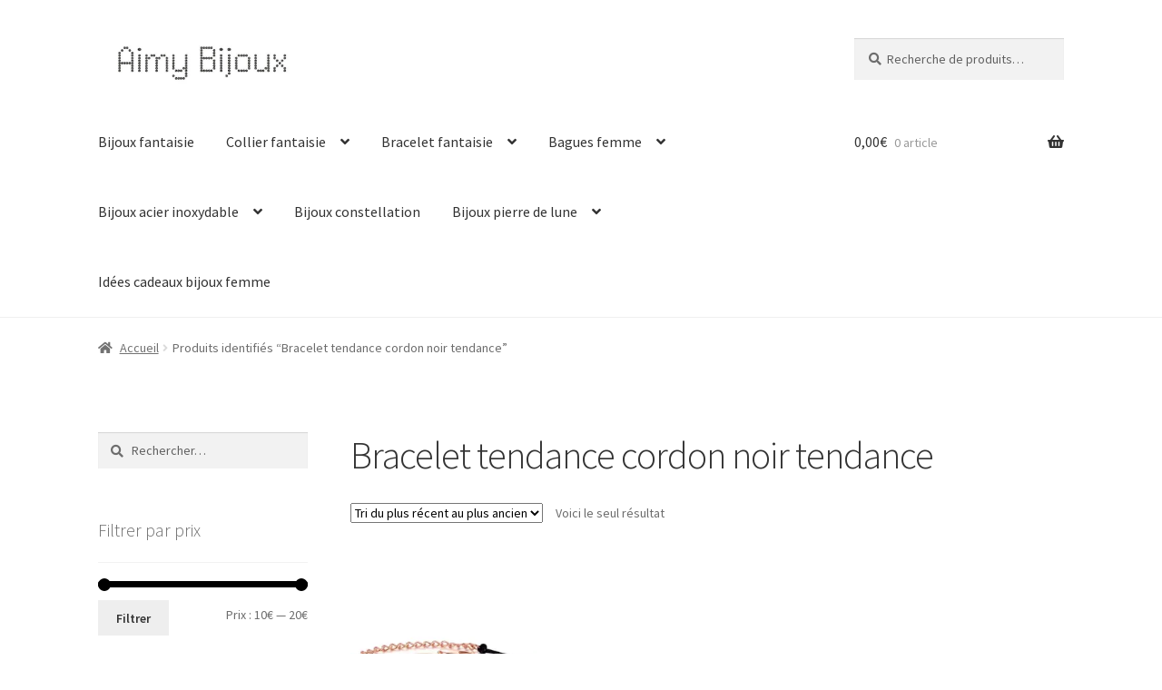

--- FILE ---
content_type: text/html; charset=UTF-8
request_url: https://aimybijouxfantaisie.com/bijoux-tendance/bracelet-tendance-cordon-noir-tendance/
body_size: 19792
content:
<!doctype html>
<html lang="fr-FR">
<head>
<meta charset="UTF-8">
<meta name="viewport" content="width=device-width, initial-scale=1">
<link rel="profile" href="http://gmpg.org/xfn/11">
<link rel="pingback" href="https://aimybijouxfantaisie.com/xmlrpc.php">

<title>Bracelet tendance cordon noir tendance &#8211; Aimy Bijoux fantaisie</title>
<meta name='robots' content='max-image-preview:large' />
<script>window._wca = window._wca || [];</script>
<link rel='dns-prefetch' href='//stats.wp.com' />
<link rel='dns-prefetch' href='//www.googletagmanager.com' />
<link rel='dns-prefetch' href='//fonts.googleapis.com' />
<link rel='preconnect' href='//i0.wp.com' />
<link rel="alternate" type="application/rss+xml" title="Aimy Bijoux fantaisie &raquo; Flux" href="https://aimybijouxfantaisie.com/feed/" />
<link rel="alternate" type="application/rss+xml" title="Aimy Bijoux fantaisie &raquo; Flux des commentaires" href="https://aimybijouxfantaisie.com/comments/feed/" />
<link rel="alternate" type="application/rss+xml" title="Flux pour Aimy Bijoux fantaisie &raquo; Bracelet tendance cordon noir tendance Étiquette" href="https://aimybijouxfantaisie.com/bijoux-tendance/bracelet-tendance-cordon-noir-tendance/feed/" />
<link rel='stylesheet' id='all-css-24ec79c8b14a0542e4d15dd95199dbc2' href='https://aimybijouxfantaisie.com/_jb_static/??5ee906cfec' type='text/css' media='all' />
<style id='global-styles-inline-css'>
:root{--wp--preset--aspect-ratio--square: 1;--wp--preset--aspect-ratio--4-3: 4/3;--wp--preset--aspect-ratio--3-4: 3/4;--wp--preset--aspect-ratio--3-2: 3/2;--wp--preset--aspect-ratio--2-3: 2/3;--wp--preset--aspect-ratio--16-9: 16/9;--wp--preset--aspect-ratio--9-16: 9/16;--wp--preset--color--black: #000000;--wp--preset--color--cyan-bluish-gray: #abb8c3;--wp--preset--color--white: #ffffff;--wp--preset--color--pale-pink: #f78da7;--wp--preset--color--vivid-red: #cf2e2e;--wp--preset--color--luminous-vivid-orange: #ff6900;--wp--preset--color--luminous-vivid-amber: #fcb900;--wp--preset--color--light-green-cyan: #7bdcb5;--wp--preset--color--vivid-green-cyan: #00d084;--wp--preset--color--pale-cyan-blue: #8ed1fc;--wp--preset--color--vivid-cyan-blue: #0693e3;--wp--preset--color--vivid-purple: #9b51e0;--wp--preset--gradient--vivid-cyan-blue-to-vivid-purple: linear-gradient(135deg,rgb(6,147,227) 0%,rgb(155,81,224) 100%);--wp--preset--gradient--light-green-cyan-to-vivid-green-cyan: linear-gradient(135deg,rgb(122,220,180) 0%,rgb(0,208,130) 100%);--wp--preset--gradient--luminous-vivid-amber-to-luminous-vivid-orange: linear-gradient(135deg,rgb(252,185,0) 0%,rgb(255,105,0) 100%);--wp--preset--gradient--luminous-vivid-orange-to-vivid-red: linear-gradient(135deg,rgb(255,105,0) 0%,rgb(207,46,46) 100%);--wp--preset--gradient--very-light-gray-to-cyan-bluish-gray: linear-gradient(135deg,rgb(238,238,238) 0%,rgb(169,184,195) 100%);--wp--preset--gradient--cool-to-warm-spectrum: linear-gradient(135deg,rgb(74,234,220) 0%,rgb(151,120,209) 20%,rgb(207,42,186) 40%,rgb(238,44,130) 60%,rgb(251,105,98) 80%,rgb(254,248,76) 100%);--wp--preset--gradient--blush-light-purple: linear-gradient(135deg,rgb(255,206,236) 0%,rgb(152,150,240) 100%);--wp--preset--gradient--blush-bordeaux: linear-gradient(135deg,rgb(254,205,165) 0%,rgb(254,45,45) 50%,rgb(107,0,62) 100%);--wp--preset--gradient--luminous-dusk: linear-gradient(135deg,rgb(255,203,112) 0%,rgb(199,81,192) 50%,rgb(65,88,208) 100%);--wp--preset--gradient--pale-ocean: linear-gradient(135deg,rgb(255,245,203) 0%,rgb(182,227,212) 50%,rgb(51,167,181) 100%);--wp--preset--gradient--electric-grass: linear-gradient(135deg,rgb(202,248,128) 0%,rgb(113,206,126) 100%);--wp--preset--gradient--midnight: linear-gradient(135deg,rgb(2,3,129) 0%,rgb(40,116,252) 100%);--wp--preset--font-size--small: 14px;--wp--preset--font-size--medium: 23px;--wp--preset--font-size--large: 26px;--wp--preset--font-size--x-large: 42px;--wp--preset--font-size--normal: 16px;--wp--preset--font-size--huge: 37px;--wp--preset--spacing--20: 0.44rem;--wp--preset--spacing--30: 0.67rem;--wp--preset--spacing--40: 1rem;--wp--preset--spacing--50: 1.5rem;--wp--preset--spacing--60: 2.25rem;--wp--preset--spacing--70: 3.38rem;--wp--preset--spacing--80: 5.06rem;--wp--preset--shadow--natural: 6px 6px 9px rgba(0, 0, 0, 0.2);--wp--preset--shadow--deep: 12px 12px 50px rgba(0, 0, 0, 0.4);--wp--preset--shadow--sharp: 6px 6px 0px rgba(0, 0, 0, 0.2);--wp--preset--shadow--outlined: 6px 6px 0px -3px rgb(255, 255, 255), 6px 6px rgb(0, 0, 0);--wp--preset--shadow--crisp: 6px 6px 0px rgb(0, 0, 0);}:root :where(.is-layout-flow) > :first-child{margin-block-start: 0;}:root :where(.is-layout-flow) > :last-child{margin-block-end: 0;}:root :where(.is-layout-flow) > *{margin-block-start: 24px;margin-block-end: 0;}:root :where(.is-layout-constrained) > :first-child{margin-block-start: 0;}:root :where(.is-layout-constrained) > :last-child{margin-block-end: 0;}:root :where(.is-layout-constrained) > *{margin-block-start: 24px;margin-block-end: 0;}:root :where(.is-layout-flex){gap: 24px;}:root :where(.is-layout-grid){gap: 24px;}body .is-layout-flex{display: flex;}.is-layout-flex{flex-wrap: wrap;align-items: center;}.is-layout-flex > :is(*, div){margin: 0;}body .is-layout-grid{display: grid;}.is-layout-grid > :is(*, div){margin: 0;}.has-black-color{color: var(--wp--preset--color--black) !important;}.has-cyan-bluish-gray-color{color: var(--wp--preset--color--cyan-bluish-gray) !important;}.has-white-color{color: var(--wp--preset--color--white) !important;}.has-pale-pink-color{color: var(--wp--preset--color--pale-pink) !important;}.has-vivid-red-color{color: var(--wp--preset--color--vivid-red) !important;}.has-luminous-vivid-orange-color{color: var(--wp--preset--color--luminous-vivid-orange) !important;}.has-luminous-vivid-amber-color{color: var(--wp--preset--color--luminous-vivid-amber) !important;}.has-light-green-cyan-color{color: var(--wp--preset--color--light-green-cyan) !important;}.has-vivid-green-cyan-color{color: var(--wp--preset--color--vivid-green-cyan) !important;}.has-pale-cyan-blue-color{color: var(--wp--preset--color--pale-cyan-blue) !important;}.has-vivid-cyan-blue-color{color: var(--wp--preset--color--vivid-cyan-blue) !important;}.has-vivid-purple-color{color: var(--wp--preset--color--vivid-purple) !important;}.has-black-background-color{background-color: var(--wp--preset--color--black) !important;}.has-cyan-bluish-gray-background-color{background-color: var(--wp--preset--color--cyan-bluish-gray) !important;}.has-white-background-color{background-color: var(--wp--preset--color--white) !important;}.has-pale-pink-background-color{background-color: var(--wp--preset--color--pale-pink) !important;}.has-vivid-red-background-color{background-color: var(--wp--preset--color--vivid-red) !important;}.has-luminous-vivid-orange-background-color{background-color: var(--wp--preset--color--luminous-vivid-orange) !important;}.has-luminous-vivid-amber-background-color{background-color: var(--wp--preset--color--luminous-vivid-amber) !important;}.has-light-green-cyan-background-color{background-color: var(--wp--preset--color--light-green-cyan) !important;}.has-vivid-green-cyan-background-color{background-color: var(--wp--preset--color--vivid-green-cyan) !important;}.has-pale-cyan-blue-background-color{background-color: var(--wp--preset--color--pale-cyan-blue) !important;}.has-vivid-cyan-blue-background-color{background-color: var(--wp--preset--color--vivid-cyan-blue) !important;}.has-vivid-purple-background-color{background-color: var(--wp--preset--color--vivid-purple) !important;}.has-black-border-color{border-color: var(--wp--preset--color--black) !important;}.has-cyan-bluish-gray-border-color{border-color: var(--wp--preset--color--cyan-bluish-gray) !important;}.has-white-border-color{border-color: var(--wp--preset--color--white) !important;}.has-pale-pink-border-color{border-color: var(--wp--preset--color--pale-pink) !important;}.has-vivid-red-border-color{border-color: var(--wp--preset--color--vivid-red) !important;}.has-luminous-vivid-orange-border-color{border-color: var(--wp--preset--color--luminous-vivid-orange) !important;}.has-luminous-vivid-amber-border-color{border-color: var(--wp--preset--color--luminous-vivid-amber) !important;}.has-light-green-cyan-border-color{border-color: var(--wp--preset--color--light-green-cyan) !important;}.has-vivid-green-cyan-border-color{border-color: var(--wp--preset--color--vivid-green-cyan) !important;}.has-pale-cyan-blue-border-color{border-color: var(--wp--preset--color--pale-cyan-blue) !important;}.has-vivid-cyan-blue-border-color{border-color: var(--wp--preset--color--vivid-cyan-blue) !important;}.has-vivid-purple-border-color{border-color: var(--wp--preset--color--vivid-purple) !important;}.has-vivid-cyan-blue-to-vivid-purple-gradient-background{background: var(--wp--preset--gradient--vivid-cyan-blue-to-vivid-purple) !important;}.has-light-green-cyan-to-vivid-green-cyan-gradient-background{background: var(--wp--preset--gradient--light-green-cyan-to-vivid-green-cyan) !important;}.has-luminous-vivid-amber-to-luminous-vivid-orange-gradient-background{background: var(--wp--preset--gradient--luminous-vivid-amber-to-luminous-vivid-orange) !important;}.has-luminous-vivid-orange-to-vivid-red-gradient-background{background: var(--wp--preset--gradient--luminous-vivid-orange-to-vivid-red) !important;}.has-very-light-gray-to-cyan-bluish-gray-gradient-background{background: var(--wp--preset--gradient--very-light-gray-to-cyan-bluish-gray) !important;}.has-cool-to-warm-spectrum-gradient-background{background: var(--wp--preset--gradient--cool-to-warm-spectrum) !important;}.has-blush-light-purple-gradient-background{background: var(--wp--preset--gradient--blush-light-purple) !important;}.has-blush-bordeaux-gradient-background{background: var(--wp--preset--gradient--blush-bordeaux) !important;}.has-luminous-dusk-gradient-background{background: var(--wp--preset--gradient--luminous-dusk) !important;}.has-pale-ocean-gradient-background{background: var(--wp--preset--gradient--pale-ocean) !important;}.has-electric-grass-gradient-background{background: var(--wp--preset--gradient--electric-grass) !important;}.has-midnight-gradient-background{background: var(--wp--preset--gradient--midnight) !important;}.has-small-font-size{font-size: var(--wp--preset--font-size--small) !important;}.has-medium-font-size{font-size: var(--wp--preset--font-size--medium) !important;}.has-large-font-size{font-size: var(--wp--preset--font-size--large) !important;}.has-x-large-font-size{font-size: var(--wp--preset--font-size--x-large) !important;}
/*# sourceURL=global-styles-inline-css */
</style>

<style id='storefront-gutenberg-blocks-inline-css'>

				.wp-block-button__link:not(.has-text-color) {
					color: #333333;
				}

				.wp-block-button__link:not(.has-text-color):hover,
				.wp-block-button__link:not(.has-text-color):focus,
				.wp-block-button__link:not(.has-text-color):active {
					color: #333333;
				}

				.wp-block-button__link:not(.has-background) {
					background-color: #eeeeee;
				}

				.wp-block-button__link:not(.has-background):hover,
				.wp-block-button__link:not(.has-background):focus,
				.wp-block-button__link:not(.has-background):active {
					border-color: #d5d5d5;
					background-color: #d5d5d5;
				}

				.wc-block-grid__products .wc-block-grid__product .wp-block-button__link {
					background-color: #eeeeee;
					border-color: #eeeeee;
					color: #333333;
				}

				.wp-block-quote footer,
				.wp-block-quote cite,
				.wp-block-quote__citation {
					color: #6d6d6d;
				}

				.wp-block-pullquote cite,
				.wp-block-pullquote footer,
				.wp-block-pullquote__citation {
					color: #6d6d6d;
				}

				.wp-block-image figcaption {
					color: #6d6d6d;
				}

				.wp-block-separator.is-style-dots::before {
					color: #333333;
				}

				.wp-block-file a.wp-block-file__button {
					color: #333333;
					background-color: #eeeeee;
					border-color: #eeeeee;
				}

				.wp-block-file a.wp-block-file__button:hover,
				.wp-block-file a.wp-block-file__button:focus,
				.wp-block-file a.wp-block-file__button:active {
					color: #333333;
					background-color: #d5d5d5;
				}

				.wp-block-code,
				.wp-block-preformatted pre {
					color: #6d6d6d;
				}

				.wp-block-table:not( .has-background ):not( .is-style-stripes ) tbody tr:nth-child(2n) td {
					background-color: #fdfdfd;
				}

				.wp-block-cover .wp-block-cover__inner-container h1:not(.has-text-color),
				.wp-block-cover .wp-block-cover__inner-container h2:not(.has-text-color),
				.wp-block-cover .wp-block-cover__inner-container h3:not(.has-text-color),
				.wp-block-cover .wp-block-cover__inner-container h4:not(.has-text-color),
				.wp-block-cover .wp-block-cover__inner-container h5:not(.has-text-color),
				.wp-block-cover .wp-block-cover__inner-container h6:not(.has-text-color) {
					color: #000000;
				}

				.wc-block-components-price-slider__range-input-progress,
				.rtl .wc-block-components-price-slider__range-input-progress {
					--range-color: #000000;
				}

				/* Target only IE11 */
				@media all and (-ms-high-contrast: none), (-ms-high-contrast: active) {
					.wc-block-components-price-slider__range-input-progress {
						background: #000000;
					}
				}

				.wc-block-components-button:not(.is-link) {
					background-color: #333333;
					color: #ffffff;
				}

				.wc-block-components-button:not(.is-link):hover,
				.wc-block-components-button:not(.is-link):focus,
				.wc-block-components-button:not(.is-link):active {
					background-color: #1a1a1a;
					color: #ffffff;
				}

				.wc-block-components-button:not(.is-link):disabled {
					background-color: #333333;
					color: #ffffff;
				}

				.wc-block-cart__submit-container {
					background-color: #ffffff;
				}

				.wc-block-cart__submit-container::before {
					color: rgba(220,220,220,0.5);
				}

				.wc-block-components-order-summary-item__quantity {
					background-color: #ffffff;
					border-color: #6d6d6d;
					box-shadow: 0 0 0 2px #ffffff;
					color: #6d6d6d;
				}
			
/*# sourceURL=storefront-gutenberg-blocks-inline-css */
</style>
<style id='storefront-style-inline-css'>

			.main-navigation ul li a,
			.site-title a,
			ul.menu li a,
			.site-branding h1 a,
			button.menu-toggle,
			button.menu-toggle:hover,
			.handheld-navigation .dropdown-toggle {
				color: #333333;
			}

			button.menu-toggle,
			button.menu-toggle:hover {
				border-color: #333333;
			}

			.main-navigation ul li a:hover,
			.main-navigation ul li:hover > a,
			.site-title a:hover,
			.site-header ul.menu li.current-menu-item > a {
				color: #747474;
			}

			table:not( .has-background ) th {
				background-color: #f8f8f8;
			}

			table:not( .has-background ) tbody td {
				background-color: #fdfdfd;
			}

			table:not( .has-background ) tbody tr:nth-child(2n) td,
			fieldset,
			fieldset legend {
				background-color: #fbfbfb;
			}

			.site-header,
			.secondary-navigation ul ul,
			.main-navigation ul.menu > li.menu-item-has-children:after,
			.secondary-navigation ul.menu ul,
			.storefront-handheld-footer-bar,
			.storefront-handheld-footer-bar ul li > a,
			.storefront-handheld-footer-bar ul li.search .site-search,
			button.menu-toggle,
			button.menu-toggle:hover {
				background-color: #ffffff;
			}

			p.site-description,
			.site-header,
			.storefront-handheld-footer-bar {
				color: #404040;
			}

			button.menu-toggle:after,
			button.menu-toggle:before,
			button.menu-toggle span:before {
				background-color: #333333;
			}

			h1, h2, h3, h4, h5, h6, .wc-block-grid__product-title {
				color: #333333;
			}

			.widget h1 {
				border-bottom-color: #333333;
			}

			body,
			.secondary-navigation a {
				color: #6d6d6d;
			}

			.widget-area .widget a,
			.hentry .entry-header .posted-on a,
			.hentry .entry-header .post-author a,
			.hentry .entry-header .post-comments a,
			.hentry .entry-header .byline a {
				color: #727272;
			}

			a {
				color: #000000;
			}

			a:focus,
			button:focus,
			.button.alt:focus,
			input:focus,
			textarea:focus,
			input[type="button"]:focus,
			input[type="reset"]:focus,
			input[type="submit"]:focus,
			input[type="email"]:focus,
			input[type="tel"]:focus,
			input[type="url"]:focus,
			input[type="password"]:focus,
			input[type="search"]:focus {
				outline-color: #000000;
			}

			button, input[type="button"], input[type="reset"], input[type="submit"], .button, .widget a.button {
				background-color: #eeeeee;
				border-color: #eeeeee;
				color: #333333;
			}

			button:hover, input[type="button"]:hover, input[type="reset"]:hover, input[type="submit"]:hover, .button:hover, .widget a.button:hover {
				background-color: #d5d5d5;
				border-color: #d5d5d5;
				color: #333333;
			}

			button.alt, input[type="button"].alt, input[type="reset"].alt, input[type="submit"].alt, .button.alt, .widget-area .widget a.button.alt {
				background-color: #333333;
				border-color: #333333;
				color: #ffffff;
			}

			button.alt:hover, input[type="button"].alt:hover, input[type="reset"].alt:hover, input[type="submit"].alt:hover, .button.alt:hover, .widget-area .widget a.button.alt:hover {
				background-color: #1a1a1a;
				border-color: #1a1a1a;
				color: #ffffff;
			}

			.pagination .page-numbers li .page-numbers.current {
				background-color: #e6e6e6;
				color: #636363;
			}

			#comments .comment-list .comment-content .comment-text {
				background-color: #f8f8f8;
			}

			.site-footer {
				background-color: #f0f0f0;
				color: #6d6d6d;
			}

			.site-footer a:not(.button):not(.components-button) {
				color: #333333;
			}

			.site-footer .storefront-handheld-footer-bar a:not(.button):not(.components-button) {
				color: #333333;
			}

			.site-footer h1, .site-footer h2, .site-footer h3, .site-footer h4, .site-footer h5, .site-footer h6, .site-footer .widget .widget-title, .site-footer .widget .widgettitle {
				color: #333333;
			}

			.page-template-template-homepage.has-post-thumbnail .type-page.has-post-thumbnail .entry-title {
				color: #000000;
			}

			.page-template-template-homepage.has-post-thumbnail .type-page.has-post-thumbnail .entry-content {
				color: #000000;
			}

			@media screen and ( min-width: 768px ) {
				.secondary-navigation ul.menu a:hover {
					color: #595959;
				}

				.secondary-navigation ul.menu a {
					color: #404040;
				}

				.main-navigation ul.menu ul.sub-menu,
				.main-navigation ul.nav-menu ul.children {
					background-color: #f0f0f0;
				}

				.site-header {
					border-bottom-color: #f0f0f0;
				}
			}
/*# sourceURL=storefront-style-inline-css */
</style>
<style id='storefront-woocommerce-style-inline-css'>
@font-face {
				font-family: star;
				src: url(https://aimybijouxfantaisie.com/wp-content/plugins/woocommerce/assets/fonts/star.eot);
				src:
					url(https://aimybijouxfantaisie.com/wp-content/plugins/woocommerce/assets/fonts/star.eot?#iefix) format("embedded-opentype"),
					url(https://aimybijouxfantaisie.com/wp-content/plugins/woocommerce/assets/fonts/star.woff) format("woff"),
					url(https://aimybijouxfantaisie.com/wp-content/plugins/woocommerce/assets/fonts/star.ttf) format("truetype"),
					url(https://aimybijouxfantaisie.com/wp-content/plugins/woocommerce/assets/fonts/star.svg#star) format("svg");
				font-weight: 400;
				font-style: normal;
			}
			@font-face {
				font-family: WooCommerce;
				src: url(https://aimybijouxfantaisie.com/wp-content/plugins/woocommerce/assets/fonts/WooCommerce.eot);
				src:
					url(https://aimybijouxfantaisie.com/wp-content/plugins/woocommerce/assets/fonts/WooCommerce.eot?#iefix) format("embedded-opentype"),
					url(https://aimybijouxfantaisie.com/wp-content/plugins/woocommerce/assets/fonts/WooCommerce.woff) format("woff"),
					url(https://aimybijouxfantaisie.com/wp-content/plugins/woocommerce/assets/fonts/WooCommerce.ttf) format("truetype"),
					url(https://aimybijouxfantaisie.com/wp-content/plugins/woocommerce/assets/fonts/WooCommerce.svg#WooCommerce) format("svg");
				font-weight: 400;
				font-style: normal;
			}

			a.cart-contents,
			.site-header-cart .widget_shopping_cart a {
				color: #333333;
			}

			a.cart-contents:hover,
			.site-header-cart .widget_shopping_cart a:hover,
			.site-header-cart:hover > li > a {
				color: #747474;
			}

			table.cart td.product-remove,
			table.cart td.actions {
				border-top-color: #ffffff;
			}

			.storefront-handheld-footer-bar ul li.cart .count {
				background-color: #333333;
				color: #ffffff;
				border-color: #ffffff;
			}

			.woocommerce-tabs ul.tabs li.active a,
			ul.products li.product .price,
			.onsale,
			.wc-block-grid__product-onsale,
			.widget_search form:before,
			.widget_product_search form:before {
				color: #6d6d6d;
			}

			.woocommerce-breadcrumb a,
			a.woocommerce-review-link,
			.product_meta a {
				color: #727272;
			}

			.wc-block-grid__product-onsale,
			.onsale {
				border-color: #6d6d6d;
			}

			.star-rating span:before,
			.quantity .plus, .quantity .minus,
			p.stars a:hover:after,
			p.stars a:after,
			.star-rating span:before,
			#payment .payment_methods li input[type=radio]:first-child:checked+label:before {
				color: #000000;
			}

			.widget_price_filter .ui-slider .ui-slider-range,
			.widget_price_filter .ui-slider .ui-slider-handle {
				background-color: #000000;
			}

			.order_details {
				background-color: #f8f8f8;
			}

			.order_details > li {
				border-bottom: 1px dotted #e3e3e3;
			}

			.order_details:before,
			.order_details:after {
				background: -webkit-linear-gradient(transparent 0,transparent 0),-webkit-linear-gradient(135deg,#f8f8f8 33.33%,transparent 33.33%),-webkit-linear-gradient(45deg,#f8f8f8 33.33%,transparent 33.33%)
			}

			#order_review {
				background-color: #ffffff;
			}

			#payment .payment_methods > li .payment_box,
			#payment .place-order {
				background-color: #fafafa;
			}

			#payment .payment_methods > li:not(.woocommerce-notice) {
				background-color: #f5f5f5;
			}

			#payment .payment_methods > li:not(.woocommerce-notice):hover {
				background-color: #f0f0f0;
			}

			.woocommerce-pagination .page-numbers li .page-numbers.current {
				background-color: #e6e6e6;
				color: #636363;
			}

			.wc-block-grid__product-onsale,
			.onsale,
			.woocommerce-pagination .page-numbers li .page-numbers:not(.current) {
				color: #6d6d6d;
			}

			p.stars a:before,
			p.stars a:hover~a:before,
			p.stars.selected a.active~a:before {
				color: #6d6d6d;
			}

			p.stars.selected a.active:before,
			p.stars:hover a:before,
			p.stars.selected a:not(.active):before,
			p.stars.selected a.active:before {
				color: #000000;
			}

			.single-product div.product .woocommerce-product-gallery .woocommerce-product-gallery__trigger {
				background-color: #eeeeee;
				color: #333333;
			}

			.single-product div.product .woocommerce-product-gallery .woocommerce-product-gallery__trigger:hover {
				background-color: #d5d5d5;
				border-color: #d5d5d5;
				color: #333333;
			}

			.button.added_to_cart:focus,
			.button.wc-forward:focus {
				outline-color: #000000;
			}

			.added_to_cart,
			.site-header-cart .widget_shopping_cart a.button,
			.wc-block-grid__products .wc-block-grid__product .wp-block-button__link {
				background-color: #eeeeee;
				border-color: #eeeeee;
				color: #333333;
			}

			.added_to_cart:hover,
			.site-header-cart .widget_shopping_cart a.button:hover,
			.wc-block-grid__products .wc-block-grid__product .wp-block-button__link:hover {
				background-color: #d5d5d5;
				border-color: #d5d5d5;
				color: #333333;
			}

			.added_to_cart.alt, .added_to_cart, .widget a.button.checkout {
				background-color: #333333;
				border-color: #333333;
				color: #ffffff;
			}

			.added_to_cart.alt:hover, .added_to_cart:hover, .widget a.button.checkout:hover {
				background-color: #1a1a1a;
				border-color: #1a1a1a;
				color: #ffffff;
			}

			.button.loading {
				color: #eeeeee;
			}

			.button.loading:hover {
				background-color: #eeeeee;
			}

			.button.loading:after {
				color: #333333;
			}

			@media screen and ( min-width: 768px ) {
				.site-header-cart .widget_shopping_cart,
				.site-header .product_list_widget li .quantity {
					color: #404040;
				}

				.site-header-cart .widget_shopping_cart .buttons,
				.site-header-cart .widget_shopping_cart .total {
					background-color: #f5f5f5;
				}

				.site-header-cart .widget_shopping_cart {
					background-color: #f0f0f0;
				}
			}
				.storefront-product-pagination a {
					color: #6d6d6d;
					background-color: #ffffff;
				}
				.storefront-sticky-add-to-cart {
					color: #6d6d6d;
					background-color: #ffffff;
				}

				.storefront-sticky-add-to-cart a:not(.button) {
					color: #333333;
				}
/*# sourceURL=storefront-woocommerce-style-inline-css */
</style>
<style id='wp-img-auto-sizes-contain-inline-css'>
img:is([sizes=auto i],[sizes^="auto," i]){contain-intrinsic-size:3000px 1500px}
/*# sourceURL=wp-img-auto-sizes-contain-inline-css */
</style>
<style id='wp-emoji-styles-inline-css'>

	img.wp-smiley, img.emoji {
		display: inline !important;
		border: none !important;
		box-shadow: none !important;
		height: 1em !important;
		width: 1em !important;
		margin: 0 0.07em !important;
		vertical-align: -0.1em !important;
		background: none !important;
		padding: 0 !important;
	}
/*# sourceURL=wp-emoji-styles-inline-css */
</style>
<style id='classic-theme-styles-inline-css'>
/*! This file is auto-generated */
.wp-block-button__link{color:#fff;background-color:#32373c;border-radius:9999px;box-shadow:none;text-decoration:none;padding:calc(.667em + 2px) calc(1.333em + 2px);font-size:1.125em}.wp-block-file__button{background:#32373c;color:#fff;text-decoration:none}
/*# sourceURL=/wp-includes/css/classic-themes.min.css */
</style>
<link rel='stylesheet' id='dashicons-css' href='https://aimybijouxfantaisie.com/wp-includes/css/dashicons.min.css?ver=6.9' media='all' />
<link rel='stylesheet' id='admin-bar-css' href='https://aimybijouxfantaisie.com/wp-includes/css/admin-bar.min.css?ver=6.9' media='all' />
<style id='admin-bar-inline-css'>

    /* Hide CanvasJS credits for P404 charts specifically */
    #p404RedirectChart .canvasjs-chart-credit {
        display: none !important;
    }
    
    #p404RedirectChart canvas {
        border-radius: 6px;
    }

    .p404-redirect-adminbar-weekly-title {
        font-weight: bold;
        font-size: 14px;
        color: #fff;
        margin-bottom: 6px;
    }

    #wpadminbar #wp-admin-bar-p404_free_top_button .ab-icon:before {
        content: "\f103";
        color: #dc3545;
        top: 3px;
    }
    
    #wp-admin-bar-p404_free_top_button .ab-item {
        min-width: 80px !important;
        padding: 0px !important;
    }
    
    /* Ensure proper positioning and z-index for P404 dropdown */
    .p404-redirect-adminbar-dropdown-wrap { 
        min-width: 0; 
        padding: 0;
        position: static !important;
    }
    
    #wpadminbar #wp-admin-bar-p404_free_top_button_dropdown {
        position: static !important;
    }
    
    #wpadminbar #wp-admin-bar-p404_free_top_button_dropdown .ab-item {
        padding: 0 !important;
        margin: 0 !important;
    }
    
    .p404-redirect-dropdown-container {
        min-width: 340px;
        padding: 18px 18px 12px 18px;
        background: #23282d !important;
        color: #fff;
        border-radius: 12px;
        box-shadow: 0 8px 32px rgba(0,0,0,0.25);
        margin-top: 10px;
        position: relative !important;
        z-index: 999999 !important;
        display: block !important;
        border: 1px solid #444;
    }
    
    /* Ensure P404 dropdown appears on hover */
    #wpadminbar #wp-admin-bar-p404_free_top_button .p404-redirect-dropdown-container { 
        display: none !important;
    }
    
    #wpadminbar #wp-admin-bar-p404_free_top_button:hover .p404-redirect-dropdown-container { 
        display: block !important;
    }
    
    #wpadminbar #wp-admin-bar-p404_free_top_button:hover #wp-admin-bar-p404_free_top_button_dropdown .p404-redirect-dropdown-container {
        display: block !important;
    }
    
    .p404-redirect-card {
        background: #2c3338;
        border-radius: 8px;
        padding: 18px 18px 12px 18px;
        box-shadow: 0 2px 8px rgba(0,0,0,0.07);
        display: flex;
        flex-direction: column;
        align-items: flex-start;
        border: 1px solid #444;
    }
    
    .p404-redirect-btn {
        display: inline-block;
        background: #dc3545;
        color: #fff !important;
        font-weight: bold;
        padding: 5px 22px;
        border-radius: 8px;
        text-decoration: none;
        font-size: 17px;
        transition: background 0.2s, box-shadow 0.2s;
        margin-top: 8px;
        box-shadow: 0 2px 8px rgba(220,53,69,0.15);
        text-align: center;
        line-height: 1.6;
    }
    
    .p404-redirect-btn:hover {
        background: #c82333;
        color: #fff !important;
        box-shadow: 0 4px 16px rgba(220,53,69,0.25);
    }
    
    /* Prevent conflicts with other admin bar dropdowns */
    #wpadminbar .ab-top-menu > li:hover > .ab-item,
    #wpadminbar .ab-top-menu > li.hover > .ab-item {
        z-index: auto;
    }
    
    #wpadminbar #wp-admin-bar-p404_free_top_button:hover > .ab-item {
        z-index: 999998 !important;
    }
    
/*# sourceURL=admin-bar-inline-css */
</style>
<style id='woocommerce-inline-inline-css'>
.woocommerce form .form-row .required { visibility: visible; }
/*# sourceURL=woocommerce-inline-inline-css */
</style>
<link rel='stylesheet' id='storefront-fonts-css' href='https://fonts.googleapis.com/css?family=Source+Sans+Pro%3A400%2C300%2C300italic%2C400italic%2C600%2C700%2C900&#038;subset=latin%2Clatin-ext&#038;ver=4.6.1' media='all' />
<script src="https://aimybijouxfantaisie.com/wp-includes/js/jquery/jquery.min.js?ver=3.7.1" id="jquery-core-js"></script>
<script src="https://aimybijouxfantaisie.com/wp-includes/js/jquery/jquery-migrate.min.js?ver=3.4.1" id="jquery-migrate-js"></script>
<script src="https://aimybijouxfantaisie.com/wp-content/plugins/woocommerce/assets/js/jquery-blockui/jquery.blockUI.min.js?ver=2.7.0-wc.10.3.6" id="wc-jquery-blockui-js" data-wp-strategy="defer"></script>
<script src="https://aimybijouxfantaisie.com/wp-content/plugins/woocommerce/assets/js/js-cookie/js.cookie.min.js?ver=2.1.4-wc.10.3.6" id="wc-js-cookie-js" data-wp-strategy="defer"></script>
<script id="wc-cart-fragments-js-extra">
var wc_cart_fragments_params = {"ajax_url":"/wp-admin/admin-ajax.php","wc_ajax_url":"/?wc-ajax=%%endpoint%%","cart_hash_key":"wc_cart_hash_5578ef3791a0862fedb0ba12a477ca32","fragment_name":"wc_fragments_5578ef3791a0862fedb0ba12a477ca32","request_timeout":"5000"};
//# sourceURL=wc-cart-fragments-js-extra
</script>
<script src="https://aimybijouxfantaisie.com/wp-content/plugins/woocommerce/assets/js/frontend/cart-fragments.min.js?ver=10.3.6" id="wc-cart-fragments-js" defer data-wp-strategy="defer"></script>
<script src="https://stats.wp.com/s-202550.js" id="woocommerce-analytics-js" defer data-wp-strategy="defer"></script>

<!-- Extrait de code de la balise Google (gtag.js) ajouté par Site Kit -->
<!-- Extrait Google Analytics ajouté par Site Kit -->
<script src="https://www.googletagmanager.com/gtag/js?id=GT-NM8LD73T" id="google_gtagjs-js" async></script>
<script id="google_gtagjs-js-after">
window.dataLayer = window.dataLayer || [];function gtag(){dataLayer.push(arguments);}
gtag("set","linker",{"domains":["aimybijouxfantaisie.com"]});
gtag("js", new Date());
gtag("set", "developer_id.dZTNiMT", true);
gtag("config", "GT-NM8LD73T");
 window._googlesitekit = window._googlesitekit || {}; window._googlesitekit.throttledEvents = []; window._googlesitekit.gtagEvent = (name, data) => { var key = JSON.stringify( { name, data } ); if ( !! window._googlesitekit.throttledEvents[ key ] ) { return; } window._googlesitekit.throttledEvents[ key ] = true; setTimeout( () => { delete window._googlesitekit.throttledEvents[ key ]; }, 5 ); gtag( "event", name, { ...data, event_source: "site-kit" } ); }; 
//# sourceURL=google_gtagjs-js-after
</script>
<link rel="https://api.w.org/" href="https://aimybijouxfantaisie.com/wp-json/" /><link rel="alternate" title="JSON" type="application/json" href="https://aimybijouxfantaisie.com/wp-json/wp/v2/product_tag/807" /><link rel="EditURI" type="application/rsd+xml" title="RSD" href="https://aimybijouxfantaisie.com/xmlrpc.php?rsd" />
<meta name="generator" content="WordPress 6.9" />
<meta name="generator" content="WooCommerce 10.3.6" />
<meta name="generator" content="Site Kit by Google 1.167.0" /><!-- Google site verification - Google for WooCommerce -->
<meta name="google-site-verification" content="vl0_zscfKrrI0p7zKaHSJDjmUQOfuDGdOi9_6c_qZfA" />
	<noscript><style>.woocommerce-product-gallery{ opacity: 1 !important; }</style></noscript>
	<link rel="icon" href="https://i0.wp.com/aimybijouxfantaisie.com/wp-content/uploads/2021/01/cropped-bijoux-tendance-2021.jpeg?fit=32%2C32&#038;ssl=1" sizes="32x32" />
<link rel="icon" href="https://i0.wp.com/aimybijouxfantaisie.com/wp-content/uploads/2021/01/cropped-bijoux-tendance-2021.jpeg?fit=192%2C192&#038;ssl=1" sizes="192x192" />
<link rel="apple-touch-icon" href="https://i0.wp.com/aimybijouxfantaisie.com/wp-content/uploads/2021/01/cropped-bijoux-tendance-2021.jpeg?fit=180%2C180&#038;ssl=1" />
<meta name="msapplication-TileImage" content="https://i0.wp.com/aimybijouxfantaisie.com/wp-content/uploads/2021/01/cropped-bijoux-tendance-2021.jpeg?fit=270%2C270&#038;ssl=1" />
<link rel='stylesheet' id='all-css-5f314b9eec984fc8fb61922dce14a3db' href='https://aimybijouxfantaisie.com/_jb_static/??7fd0319d45' type='text/css' media='all' />
</head>

<body class="archive tax-product_tag term-bracelet-tendance-cordon-noir-tendance term-807 wp-custom-logo wp-embed-responsive wp-theme-storefront theme-storefront woocommerce woocommerce-page woocommerce-no-js storefront-align-wide left-sidebar woocommerce-active">



<div id="page" class="hfeed site">
	
	<header id="masthead" class="site-header" role="banner" style="">

		<div class="col-full">		<a class="skip-link screen-reader-text" href="#site-navigation">Aller à la navigation</a>
		<a class="skip-link screen-reader-text" href="#content">Aller au contenu</a>
				<div class="site-branding">
			<a href="https://aimybijouxfantaisie.com/" class="custom-logo-link" rel="home"><img width="677" height="159" src="https://i0.wp.com/aimybijouxfantaisie.com/wp-content/uploads/2022/01/cropped-aimy-bijoux-fantaisie.jpeg?fit=677%2C159&amp;ssl=1" class="custom-logo" alt="Bracelet en perles élégantes avec motifs floraux pour un style chic et sophistiqué, parfait pour accessoriser toutes vos tenues." decoding="async" fetchpriority="high" srcset="https://i0.wp.com/aimybijouxfantaisie.com/wp-content/uploads/2022/01/cropped-aimy-bijoux-fantaisie.jpeg?w=677&amp;ssl=1 677w, https://i0.wp.com/aimybijouxfantaisie.com/wp-content/uploads/2022/01/cropped-aimy-bijoux-fantaisie.jpeg?resize=416%2C98&amp;ssl=1 416w, https://i0.wp.com/aimybijouxfantaisie.com/wp-content/uploads/2022/01/cropped-aimy-bijoux-fantaisie.jpeg?resize=300%2C70&amp;ssl=1 300w, https://i0.wp.com/aimybijouxfantaisie.com/wp-content/uploads/2022/01/cropped-aimy-bijoux-fantaisie.jpeg?resize=510%2C120&amp;ssl=1 510w" sizes="(max-width: 677px) 100vw, 677px" /></a>		</div>
					<div class="site-search">
				<div class="widget woocommerce widget_product_search"><form role="search" method="get" class="woocommerce-product-search" action="https://aimybijouxfantaisie.com/">
	<label class="screen-reader-text" for="woocommerce-product-search-field-0">Recherche pour :</label>
	<input type="search" id="woocommerce-product-search-field-0" class="search-field" placeholder="Recherche de produits…" value="" name="s" />
	<button type="submit" value="Recherche" class="">Recherche</button>
	<input type="hidden" name="post_type" value="product" />
</form>
</div>			</div>
			</div><div class="storefront-primary-navigation"><div class="col-full">		<nav id="site-navigation" class="main-navigation" role="navigation" aria-label="Navigation principale">
		<button id="site-navigation-menu-toggle" class="menu-toggle" aria-controls="site-navigation" aria-expanded="false"><span>Menu</span></button>
			<div class="primary-navigation"><ul id="menu-menu" class="menu"><li id="menu-item-589" class="menu-item menu-item-type-custom menu-item-object-custom menu-item-589"><a href="https://aimybijouxfantaisie.com/collection-bijoux/bijoux-fantaisie/">Bijoux fantaisie</a></li>
<li id="menu-item-590" class="menu-item menu-item-type-custom menu-item-object-custom menu-item-has-children menu-item-590"><a href="https://aimybijouxfantaisie.com/collection-bijoux/collier-fantaisie/">Collier fantaisie</a>
<ul class="sub-menu">
	<li id="menu-item-3188" class="menu-item menu-item-type-custom menu-item-object-custom menu-item-3188"><a href="https://aimybijouxfantaisie.com/collection-bijoux/collier-multirang/">Collier multirang</a></li>
	<li id="menu-item-3189" class="menu-item menu-item-type-custom menu-item-object-custom menu-item-3189"><a href="https://aimybijouxfantaisie.com/collection-bijoux/collier-ras-du-cou-femme/">Collier ras du cou</a></li>
	<li id="menu-item-2489" class="menu-item menu-item-type-custom menu-item-object-custom menu-item-2489"><a href="https://aimybijouxfantaisie.com/collection-bijoux/collier-tendance-2024/">Collier tendance 2025</a></li>
	<li id="menu-item-2425" class="menu-item menu-item-type-custom menu-item-object-custom menu-item-2425"><a href="https://aimybijouxfantaisie.com/collection-bijoux/collier-cadeau-femme/">Collier cadeau femme</a></li>
	<li id="menu-item-3822" class="menu-item menu-item-type-custom menu-item-object-custom menu-item-3822"><a href="https://aimybijouxfantaisie.com/collection-bijoux/collier-papillon/">Collier papillon</a></li>
	<li id="menu-item-3820" class="menu-item menu-item-type-custom menu-item-object-custom menu-item-3820"><a href="https://aimybijouxfantaisie.com/collection-bijoux/collier-coeur/">Collier coeur</a></li>
	<li id="menu-item-3821" class="menu-item menu-item-type-custom menu-item-object-custom menu-item-3821"><a href="https://aimybijouxfantaisie.com/collection-bijoux/collier-croix/">Collier croix</a></li>
	<li id="menu-item-3823" class="menu-item menu-item-type-custom menu-item-object-custom menu-item-3823"><a href="https://aimybijouxfantaisie.com/collection-bijoux/collier-strass/">Collier strass</a></li>
	<li id="menu-item-3959" class="menu-item menu-item-type-custom menu-item-object-custom menu-item-3959"><a href="https://aimybijouxfantaisie.com/collection-bijoux/collier-medaille/">Collier médaille</a></li>
</ul>
</li>
<li id="menu-item-591" class="menu-item menu-item-type-custom menu-item-object-custom menu-item-has-children menu-item-591"><a href="https://aimybijouxfantaisie.com/collection-bijoux/bracelet-fantaisie/">Bracelet fantaisie</a>
<ul class="sub-menu">
	<li id="menu-item-3198" class="menu-item menu-item-type-custom menu-item-object-custom menu-item-3198"><a href="https://aimybijouxfantaisie.com/collection-bijoux/bracelet-tendance-2024/">Bracelet tendance 2025</a></li>
	<li id="menu-item-3194" class="menu-item menu-item-type-custom menu-item-object-custom menu-item-3194"><a href="https://aimybijouxfantaisie.com/collection-bijoux/bracelet-createur/">Bracelet créateur</a></li>
	<li id="menu-item-3193" class="menu-item menu-item-type-custom menu-item-object-custom menu-item-3193"><a href="https://aimybijouxfantaisie.com/collection-bijoux/bracelet-jonc-tendance/">Bracelet jonc</a></li>
</ul>
</li>
<li id="menu-item-3190" class="menu-item menu-item-type-custom menu-item-object-custom menu-item-has-children menu-item-3190"><a href="https://aimybijouxfantaisie.com/collection-bijoux/bague-fantaisie-femme/">Bagues femme</a>
<ul class="sub-menu">
	<li id="menu-item-3191" class="menu-item menu-item-type-custom menu-item-object-custom menu-item-3191"><a href="https://aimybijouxfantaisie.com/bijoux-tendance/bague-femme-plaque-or/">Bague plaqué or</a></li>
	<li id="menu-item-3192" class="menu-item menu-item-type-custom menu-item-object-custom menu-item-3192"><a href="https://aimybijouxfantaisie.com/bijoux-tendance/bague-fine-plaque-or/">Bague fine plaqué or</a></li>
	<li id="menu-item-3040" class="menu-item menu-item-type-custom menu-item-object-custom menu-item-3040"><a href="https://aimybijouxfantaisie.com/collection-bijoux/bague-ouverte/">Bague ouverte</a></li>
	<li id="menu-item-3196" class="menu-item menu-item-type-custom menu-item-object-custom menu-item-3196"><a href="https://aimybijouxfantaisie.com/collection-bijoux/bague-ouverte-argent/">Bague ouverte argent</a></li>
</ul>
</li>
<li id="menu-item-3197" class="menu-item menu-item-type-custom menu-item-object-custom menu-item-has-children menu-item-3197"><a href="https://aimybijouxfantaisie.com/collection-bijoux/bijoux-acier-femme/">Bijoux acier inoxydable</a>
<ul class="sub-menu">
	<li id="menu-item-3195" class="menu-item menu-item-type-custom menu-item-object-custom menu-item-3195"><a href="https://aimybijouxfantaisie.com/collection-bijoux/bracelet-acier-femme/">Bracelet acier inoxydable</a></li>
</ul>
</li>
<li id="menu-item-588" class="menu-item menu-item-type-custom menu-item-object-custom menu-item-588"><a href="https://aimybijouxfantaisie.com/collection-bijoux/bijoux-constellation/">Bijoux constellation</a></li>
<li id="menu-item-3003" class="menu-item menu-item-type-custom menu-item-object-custom menu-item-has-children menu-item-3003"><a href="https://aimybijouxfantaisie.com/collection-bijoux/bijoux-pierre-de-lune/">Bijoux pierre de lune</a>
<ul class="sub-menu">
	<li id="menu-item-3029" class="menu-item menu-item-type-custom menu-item-object-custom menu-item-3029"><a href="https://aimybijouxfantaisie.com/collection-bijoux/collier-pierre-de-lune/">Collier pierre de lune</a></li>
	<li id="menu-item-2986" class="menu-item menu-item-type-custom menu-item-object-custom menu-item-2986"><a href="https://aimybijouxfantaisie.com/collection-bijoux/bague-pierre-de-lune/">Bague pierre de lune</a></li>
</ul>
</li>
<li id="menu-item-2426" class="menu-item menu-item-type-custom menu-item-object-custom menu-item-2426"><a href="https://aimybijouxfantaisie.com/collection-bijoux/idees-cadeaux-bijoux-femme/">Idées cadeaux bijoux femme</a></li>
</ul></div><div class="handheld-navigation"><ul id="menu-menu-1" class="menu"><li class="menu-item menu-item-type-custom menu-item-object-custom menu-item-589"><a href="https://aimybijouxfantaisie.com/collection-bijoux/bijoux-fantaisie/">Bijoux fantaisie</a></li>
<li class="menu-item menu-item-type-custom menu-item-object-custom menu-item-has-children menu-item-590"><a href="https://aimybijouxfantaisie.com/collection-bijoux/collier-fantaisie/">Collier fantaisie</a>
<ul class="sub-menu">
	<li class="menu-item menu-item-type-custom menu-item-object-custom menu-item-3188"><a href="https://aimybijouxfantaisie.com/collection-bijoux/collier-multirang/">Collier multirang</a></li>
	<li class="menu-item menu-item-type-custom menu-item-object-custom menu-item-3189"><a href="https://aimybijouxfantaisie.com/collection-bijoux/collier-ras-du-cou-femme/">Collier ras du cou</a></li>
	<li class="menu-item menu-item-type-custom menu-item-object-custom menu-item-2489"><a href="https://aimybijouxfantaisie.com/collection-bijoux/collier-tendance-2024/">Collier tendance 2025</a></li>
	<li class="menu-item menu-item-type-custom menu-item-object-custom menu-item-2425"><a href="https://aimybijouxfantaisie.com/collection-bijoux/collier-cadeau-femme/">Collier cadeau femme</a></li>
	<li class="menu-item menu-item-type-custom menu-item-object-custom menu-item-3822"><a href="https://aimybijouxfantaisie.com/collection-bijoux/collier-papillon/">Collier papillon</a></li>
	<li class="menu-item menu-item-type-custom menu-item-object-custom menu-item-3820"><a href="https://aimybijouxfantaisie.com/collection-bijoux/collier-coeur/">Collier coeur</a></li>
	<li class="menu-item menu-item-type-custom menu-item-object-custom menu-item-3821"><a href="https://aimybijouxfantaisie.com/collection-bijoux/collier-croix/">Collier croix</a></li>
	<li class="menu-item menu-item-type-custom menu-item-object-custom menu-item-3823"><a href="https://aimybijouxfantaisie.com/collection-bijoux/collier-strass/">Collier strass</a></li>
	<li class="menu-item menu-item-type-custom menu-item-object-custom menu-item-3959"><a href="https://aimybijouxfantaisie.com/collection-bijoux/collier-medaille/">Collier médaille</a></li>
</ul>
</li>
<li class="menu-item menu-item-type-custom menu-item-object-custom menu-item-has-children menu-item-591"><a href="https://aimybijouxfantaisie.com/collection-bijoux/bracelet-fantaisie/">Bracelet fantaisie</a>
<ul class="sub-menu">
	<li class="menu-item menu-item-type-custom menu-item-object-custom menu-item-3198"><a href="https://aimybijouxfantaisie.com/collection-bijoux/bracelet-tendance-2024/">Bracelet tendance 2025</a></li>
	<li class="menu-item menu-item-type-custom menu-item-object-custom menu-item-3194"><a href="https://aimybijouxfantaisie.com/collection-bijoux/bracelet-createur/">Bracelet créateur</a></li>
	<li class="menu-item menu-item-type-custom menu-item-object-custom menu-item-3193"><a href="https://aimybijouxfantaisie.com/collection-bijoux/bracelet-jonc-tendance/">Bracelet jonc</a></li>
</ul>
</li>
<li class="menu-item menu-item-type-custom menu-item-object-custom menu-item-has-children menu-item-3190"><a href="https://aimybijouxfantaisie.com/collection-bijoux/bague-fantaisie-femme/">Bagues femme</a>
<ul class="sub-menu">
	<li class="menu-item menu-item-type-custom menu-item-object-custom menu-item-3191"><a href="https://aimybijouxfantaisie.com/bijoux-tendance/bague-femme-plaque-or/">Bague plaqué or</a></li>
	<li class="menu-item menu-item-type-custom menu-item-object-custom menu-item-3192"><a href="https://aimybijouxfantaisie.com/bijoux-tendance/bague-fine-plaque-or/">Bague fine plaqué or</a></li>
	<li class="menu-item menu-item-type-custom menu-item-object-custom menu-item-3040"><a href="https://aimybijouxfantaisie.com/collection-bijoux/bague-ouverte/">Bague ouverte</a></li>
	<li class="menu-item menu-item-type-custom menu-item-object-custom menu-item-3196"><a href="https://aimybijouxfantaisie.com/collection-bijoux/bague-ouverte-argent/">Bague ouverte argent</a></li>
</ul>
</li>
<li class="menu-item menu-item-type-custom menu-item-object-custom menu-item-has-children menu-item-3197"><a href="https://aimybijouxfantaisie.com/collection-bijoux/bijoux-acier-femme/">Bijoux acier inoxydable</a>
<ul class="sub-menu">
	<li class="menu-item menu-item-type-custom menu-item-object-custom menu-item-3195"><a href="https://aimybijouxfantaisie.com/collection-bijoux/bracelet-acier-femme/">Bracelet acier inoxydable</a></li>
</ul>
</li>
<li class="menu-item menu-item-type-custom menu-item-object-custom menu-item-588"><a href="https://aimybijouxfantaisie.com/collection-bijoux/bijoux-constellation/">Bijoux constellation</a></li>
<li class="menu-item menu-item-type-custom menu-item-object-custom menu-item-has-children menu-item-3003"><a href="https://aimybijouxfantaisie.com/collection-bijoux/bijoux-pierre-de-lune/">Bijoux pierre de lune</a>
<ul class="sub-menu">
	<li class="menu-item menu-item-type-custom menu-item-object-custom menu-item-3029"><a href="https://aimybijouxfantaisie.com/collection-bijoux/collier-pierre-de-lune/">Collier pierre de lune</a></li>
	<li class="menu-item menu-item-type-custom menu-item-object-custom menu-item-2986"><a href="https://aimybijouxfantaisie.com/collection-bijoux/bague-pierre-de-lune/">Bague pierre de lune</a></li>
</ul>
</li>
<li class="menu-item menu-item-type-custom menu-item-object-custom menu-item-2426"><a href="https://aimybijouxfantaisie.com/collection-bijoux/idees-cadeaux-bijoux-femme/">Idées cadeaux bijoux femme</a></li>
</ul></div>		</nav><!-- #site-navigation -->
				<ul id="site-header-cart" class="site-header-cart menu">
			<li class="">
							<a class="cart-contents" href="https://aimybijouxfantaisie.com/cart/" title="Afficher votre panier">
								<span class="woocommerce-Price-amount amount">0,00<span class="woocommerce-Price-currencySymbol">&euro;</span></span> <span class="count">0 article</span>
			</a>
					</li>
			<li>
				<div class="widget woocommerce widget_shopping_cart"><div class="widget_shopping_cart_content"></div></div>			</li>
		</ul>
			</div></div>
	</header><!-- #masthead -->

	<div class="storefront-breadcrumb"><div class="col-full"><nav class="woocommerce-breadcrumb" aria-label="breadcrumbs"><a href="https://aimybijouxfantaisie.com">Accueil</a><span class="breadcrumb-separator"> / </span>Produits identifiés &ldquo;Bracelet tendance cordon noir tendance&rdquo;</nav></div></div>
	<div id="content" class="site-content" tabindex="-1">
		<div class="col-full">

		<div class="woocommerce"></div>		<div id="primary" class="content-area">
			<main id="main" class="site-main" role="main">
		<header class="woocommerce-products-header">
			<h1 class="woocommerce-products-header__title page-title">Bracelet tendance cordon noir tendance</h1>
	
	</header>
<div class="storefront-sorting"><div class="woocommerce-notices-wrapper"></div><form class="woocommerce-ordering" method="get">
		<select
		name="orderby"
		class="orderby"
					aria-label="Commande"
			>
					<option value="popularity" >Tri par popularité</option>
					<option value="rating" >Tri par notes moyennes</option>
					<option value="date"  selected='selected'>Tri du plus récent au plus ancien</option>
					<option value="price" >Tri par tarif croissant</option>
					<option value="price-desc" >Tri par tarif décroissant</option>
			</select>
	<input type="hidden" name="paged" value="1" />
	</form>
<p class="woocommerce-result-count" role="alert" aria-relevant="all" >
	Voici le seul résultat</p>
</div><ul class="products columns-3">
<li class="product type-product post-730 status-publish first instock product_cat-bijoux-fantaisie product_cat-bijoux-femme product_cat-bijoux-minimaliste product_cat-bijoux-originaux product_cat-bijoux-tendance product_cat-bijoux-tendance-2024 product_cat-bijoux-tendance-ete-2024 product_cat-bracelet product_cat-bracelet-createur product_cat-bracelet-fantaisie product_cat-bracelet-femme product_cat-bracelet-tendance product_cat-bracelet-tendance-2024 product_tag-bijoux-cordon-noir product_tag-bijoux-plaque-or product_tag-bracelet-or-fait-main product_tag-bracelet-plaque-or-femme product_tag-bracelet-tendance-cordon-noir product_tag-bracelet-tendance-cordon-noir-fait-main product_tag-bracelet-tendance-cordon-noir-tendance product_tag-bracelet-tendance-femme has-post-thumbnail sale shipping-taxable purchasable product-type-simple">
	<a href="https://aimybijouxfantaisie.com/bijoux/bracelet-tendance-cordon-noir/" class="woocommerce-LoopProduct-link woocommerce-loop-product__link"><img width="324" height="389" src="https://i0.wp.com/aimybijouxfantaisie.com/wp-content/uploads/2019/01/Bracelet-tendance-cordon-noir.jpeg?resize=324%2C389&amp;ssl=1" class="attachment-woocommerce_thumbnail size-woocommerce_thumbnail" alt="Bracelet en chaîne en acier inoxydable or rose avec un pendentif rond orné d&#039;une pierre simulée brillante, léger et élégant, parfait pour un style sophistiqué et tendance." decoding="async" srcset="https://i0.wp.com/aimybijouxfantaisie.com/wp-content/uploads/2019/01/Bracelet-tendance-cordon-noir.jpeg?resize=324%2C389&amp;ssl=1 324w, https://i0.wp.com/aimybijouxfantaisie.com/wp-content/uploads/2019/01/Bracelet-tendance-cordon-noir.jpeg?resize=247%2C296&amp;ssl=1 247w, https://i0.wp.com/aimybijouxfantaisie.com/wp-content/uploads/2019/01/Bracelet-tendance-cordon-noir.jpeg?zoom=2&amp;resize=324%2C389&amp;ssl=1 648w" sizes="(max-width: 324px) 100vw, 324px" /><h2 class="woocommerce-loop-product__title">Bracelet tendance cordon noir</h2>
	<span class="onsale">Promo !</span>
	
	<span class="price"><del aria-hidden="true"><span class="woocommerce-Price-amount amount"><bdi>29,00<span class="woocommerce-Price-currencySymbol">&euro;</span></bdi></span></del> <span class="screen-reader-text">Le prix initial était : 29,00&euro;.</span><ins aria-hidden="true"><span class="woocommerce-Price-amount amount"><bdi>19,00<span class="woocommerce-Price-currencySymbol">&euro;</span></bdi></span></ins><span class="screen-reader-text">Le prix actuel est : 19,00&euro;.</span></span>
</a><a href="/bijoux-tendance/bracelet-tendance-cordon-noir-tendance/?add-to-cart=730" aria-describedby="woocommerce_loop_add_to_cart_link_describedby_730" data-quantity="1" class="button product_type_simple add_to_cart_button ajax_add_to_cart" data-product_id="730" data-product_sku="" aria-label="Ajouter au panier : &ldquo;Bracelet tendance cordon noir&rdquo;" rel="nofollow" data-success_message="« Bracelet tendance cordon noir » a été ajouté à votre panier">Ajouter au panier</a>	<span id="woocommerce_loop_add_to_cart_link_describedby_730" class="screen-reader-text">
			</span>
</li>
</ul>
<div class="storefront-sorting"><form class="woocommerce-ordering" method="get">
		<select
		name="orderby"
		class="orderby"
					aria-label="Commande"
			>
					<option value="popularity" >Tri par popularité</option>
					<option value="rating" >Tri par notes moyennes</option>
					<option value="date"  selected='selected'>Tri du plus récent au plus ancien</option>
					<option value="price" >Tri par tarif croissant</option>
					<option value="price-desc" >Tri par tarif décroissant</option>
			</select>
	<input type="hidden" name="paged" value="1" />
	</form>
<p class="woocommerce-result-count" role="alert" aria-relevant="all" >
	Voici le seul résultat</p>
</div>			</main><!-- #main -->
		</div><!-- #primary -->

		
<div id="secondary" class="widget-area" role="complementary">
	<div id="search-2" class="widget widget_search"><form role="search" method="get" class="search-form" action="https://aimybijouxfantaisie.com/">
				<label>
					<span class="screen-reader-text">Rechercher :</span>
					<input type="search" class="search-field" placeholder="Rechercher…" value="" name="s" />
				</label>
				<input type="submit" class="search-submit" value="Rechercher" />
			</form></div><div id="woocommerce_price_filter-4" class="widget woocommerce widget_price_filter"><span class="gamma widget-title">Filtrer par prix</span>
<form method="get" action="https://aimybijouxfantaisie.com/bijoux-tendance/bracelet-tendance-cordon-noir-tendance/">
	<div class="price_slider_wrapper">
		<div class="price_slider" style="display:none;"></div>
		<div class="price_slider_amount" data-step="10">
			<label class="screen-reader-text" for="min_price">Prix min</label>
			<input type="text" id="min_price" name="min_price" value="10" data-min="10" placeholder="Prix min" />
			<label class="screen-reader-text" for="max_price">Prix max</label>
			<input type="text" id="max_price" name="max_price" value="20" data-max="20" placeholder="Prix max" />
						<button type="submit" class="button">Filtrer</button>
			<div class="price_label" style="display:none;">
				Prix : <span class="from"></span> &mdash; <span class="to"></span>
			</div>
						<div class="clear"></div>
		</div>
	</div>
</form>

</div><div id="woocommerce_widget_cart-4" class="widget woocommerce widget_shopping_cart"><span class="gamma widget-title">Panier</span><div class="widget_shopping_cart_content"></div></div></div><!-- #secondary -->

		</div><!-- .col-full -->
	</div><!-- #content -->

	
	<footer id="colophon" class="site-footer" role="contentinfo">
		<div class="col-full">

							<div class="footer-widgets row-1 col-2 fix">
									<div class="block footer-widget-1">
						
		<div id="recent-posts-4" class="widget widget_recent_entries">
		<span class="gamma widget-title">Articles récents</span>
		<ul>
											<li>
					<a href="https://aimybijouxfantaisie.com/collier-dore-femme-2024/">Collier doré femme 2024</a>
									</li>
											<li>
					<a href="https://aimybijouxfantaisie.com/collier-dore/">Collier doré</a>
									</li>
											<li>
					<a href="https://aimybijouxfantaisie.com/collier-fantaisie-pas-cher/">Collier fantaisie pas cher</a>
									</li>
											<li>
					<a href="https://aimybijouxfantaisie.com/gros-collier-fantaisie/">Gros Collier Fantaisie</a>
									</li>
											<li>
					<a href="https://aimybijouxfantaisie.com/collier-perle-fantaisie/">Collier perle fantaisie</a>
									</li>
											<li>
					<a href="https://aimybijouxfantaisie.com/collier-femme-fantaisie-2/">Collier femme fantaisie</a>
									</li>
											<li>
					<a href="https://aimybijouxfantaisie.com/collier-coeur-femme/">Collier coeur femme</a>
									</li>
											<li>
					<a href="https://aimybijouxfantaisie.com/collier-coeur-or/">Collier coeur or</a>
									</li>
											<li>
					<a href="https://aimybijouxfantaisie.com/collier-coeur-argent/">Collier coeur argent</a>
									</li>
											<li>
					<a href="https://aimybijouxfantaisie.com/collier-coeur/">Collier coeur</a>
									</li>
											<li>
					<a href="https://aimybijouxfantaisie.com/collier-grosse-chaine/">Collier grosse chaîne</a>
									</li>
											<li>
					<a href="https://aimybijouxfantaisie.com/collier-double-chaine/">Collier double chaîne</a>
									</li>
											<li>
					<a href="https://aimybijouxfantaisie.com/collier-chaine-femme-2/">Collier chaîne femme</a>
									</li>
											<li>
					<a href="https://aimybijouxfantaisie.com/collier-chaine/">Collier chaîne</a>
									</li>
											<li>
					<a href="https://aimybijouxfantaisie.com/collier-trefle/">Collier trèfle</a>
									</li>
											<li>
					<a href="https://aimybijouxfantaisie.com/collier-cercle-entrelace/">Collier cercle entrelacé</a>
									</li>
											<li>
					<a href="https://aimybijouxfantaisie.com/collier-cercle-argent/">Collier cercle argent</a>
									</li>
											<li>
					<a href="https://aimybijouxfantaisie.com/collier-double-cercle/">Collier double cercle</a>
									</li>
											<li>
					<a href="https://aimybijouxfantaisie.com/collier-cercle-or/">Collier cercle or</a>
									</li>
											<li>
					<a href="https://aimybijouxfantaisie.com/collier-cercle/">Collier cercle</a>
									</li>
											<li>
					<a href="https://aimybijouxfantaisie.com/collier-demi-lune/">Collier demi lune</a>
									</li>
											<li>
					<a href="https://aimybijouxfantaisie.com/collier-lune/">Collier Lune</a>
									</li>
											<li>
					<a href="https://aimybijouxfantaisie.com/collier-corne-lune/">Collier Corne lune</a>
									</li>
											<li>
					<a href="https://aimybijouxfantaisie.com/collier-corne/">Collier Corne</a>
									</li>
											<li>
					<a href="https://aimybijouxfantaisie.com/collier-coquillage-ras-de-cou/">collier coquillage ras de cou</a>
									</li>
											<li>
					<a href="https://aimybijouxfantaisie.com/collier-coquillage/">Collier coquillage</a>
									</li>
											<li>
					<a href="https://aimybijouxfantaisie.com/collier-ethnique-femme/">Collier Ethnique Femme</a>
									</li>
											<li>
					<a href="https://aimybijouxfantaisie.com/collier-choker-argent/">Collier choker argent</a>
									</li>
											<li>
					<a href="https://aimybijouxfantaisie.com/collier-choker/">Collier choker</a>
									</li>
											<li>
					<a href="https://aimybijouxfantaisie.com/collier-pampilles-plaque-or/">Collier Pampilles Plaqué Or</a>
									</li>
											<li>
					<a href="https://aimybijouxfantaisie.com/collier-coeur-plaque-or/">Collier Coeur Plaqué Or</a>
									</li>
											<li>
					<a href="https://aimybijouxfantaisie.com/collier-double-rang-plaque-or/">Collier Double Rang Plaqué Or</a>
									</li>
											<li>
					<a href="https://aimybijouxfantaisie.com/collier-multirangs-plaque-or/">Collier multirangs plaqué or</a>
									</li>
											<li>
					<a href="https://aimybijouxfantaisie.com/collier-ras-de-cou-plaque-or/">Collier ras de cou plaqué or</a>
									</li>
											<li>
					<a href="https://aimybijouxfantaisie.com/collier-ras-de-cou-perle/">Collier ras de cou perle</a>
									</li>
											<li>
					<a href="https://aimybijouxfantaisie.com/collier-dore-femme/">Collier doré femme</a>
									</li>
											<li>
					<a href="https://aimybijouxfantaisie.com/collier-fin-femme/">Collier fin femme</a>
									</li>
											<li>
					<a href="https://aimybijouxfantaisie.com/collier-femme-fantaisie/">Collier femme fantaisie</a>
									</li>
											<li>
					<a href="https://aimybijouxfantaisie.com/collier-chaine-femme/">Collier chaîne femme</a>
									</li>
											<li>
					<a href="https://aimybijouxfantaisie.com/collier-croix-femme/">Collier croix femme</a>
									</li>
											<li>
					<a href="https://aimybijouxfantaisie.com/collier-femme-pas-cher/">Collier femme pas cher</a>
									</li>
											<li>
					<a href="https://aimybijouxfantaisie.com/collier-argente-femme/">Collier argenté femme</a>
									</li>
											<li>
					<a href="https://aimybijouxfantaisie.com/collier-or-femme/">Collier or femme</a>
									</li>
											<li>
					<a href="https://aimybijouxfantaisie.com/collier-triple-rang/">collier triple rang</a>
									</li>
											<li>
					<a href="https://aimybijouxfantaisie.com/bracelet-acier-inoxydable/">Bracelet Acier Inoxydable</a>
									</li>
											<li>
					<a href="https://aimybijouxfantaisie.com/collier-multirang-or/">Collier multirang or</a>
									</li>
											<li>
					<a href="https://aimybijouxfantaisie.com/collier-multirang-argent/">Collier multirang argent</a>
									</li>
											<li>
					<a href="https://aimybijouxfantaisie.com/collier-3-rangs/">Collier 3 rangs</a>
									</li>
											<li>
					<a href="https://aimybijouxfantaisie.com/collier-multirang-tendance-2024/">Collier multirang tendance 2024</a>
									</li>
											<li>
					<a href="https://aimybijouxfantaisie.com/collier-femme-or-tendance-2024/">collier femme or tendance 2024</a>
									</li>
											<li>
					<a href="https://aimybijouxfantaisie.com/collier-ras-de-cou-tendance-2024/">collier ras de cou tendance 2024</a>
									</li>
					</ul>

		</div>					</div>
											<div class="block footer-widget-2">
						<div id="nav_menu-4" class="widget widget_nav_menu"><div class="menu-footer-menu-container"><ul id="menu-footer-menu" class="menu"><li id="menu-item-3519" class="menu-item menu-item-type-custom menu-item-object-custom menu-item-3519"><a href="https://aimybijouxfantaisie.com/collier-tendance-2024/">Collier tendance 2024</a></li>
<li id="menu-item-3523" class="menu-item menu-item-type-custom menu-item-object-custom menu-item-3523"><a href="https://aimybijouxfantaisie.com/bracelet-tendance-2024/">Bracelet tendance 2024</a></li>
<li id="menu-item-3527" class="menu-item menu-item-type-custom menu-item-object-custom menu-item-3527"><a href="https://aimybijouxfantaisie.com/bijoux-tendance-2024/">Bijoux tendance 2024</a></li>
<li id="menu-item-370" class="menu-item menu-item-type-post_type menu-item-object-page menu-item-370"><a href="https://aimybijouxfantaisie.com/qui-sommes-nous/">Qui sommes nous</a></li>
<li id="menu-item-371" class="menu-item menu-item-type-post_type menu-item-object-page menu-item-371"><a href="https://aimybijouxfantaisie.com/livraison/">Livraison</a></li>
<li id="menu-item-369" class="menu-item menu-item-type-post_type menu-item-object-page menu-item-369"><a href="https://aimybijouxfantaisie.com/paiement-securise/">Paiement securise</a></li>
<li id="menu-item-372" class="menu-item menu-item-type-post_type menu-item-object-page menu-item-372"><a href="https://aimybijouxfantaisie.com/mentions-legales-conditions-generales-de-vente/">Mentions légales / Conditions generales de vente</a></li>
</ul></div></div>					</div>
									</div><!-- .footer-widgets.row-1 -->
						<div class="site-info">
			&copy; Aimy Bijoux fantaisie 2025
							<br />
				<a href="https://woocommerce.com" target="_blank" title="WooCommerce - La meilleure plateforme eCommerce pour WordPress" rel="noreferrer nofollow">Built with WooCommerce</a>.					</div><!-- .site-info -->
				<div class="storefront-handheld-footer-bar">
			<ul class="columns-3">
									<li class="my-account">
						<a href="https://aimybijouxfantaisie.com/my-account/">Mon compte</a>					</li>
									<li class="search">
						<a href="">Recherche</a>			<div class="site-search">
				<div class="widget woocommerce widget_product_search"><form role="search" method="get" class="woocommerce-product-search" action="https://aimybijouxfantaisie.com/">
	<label class="screen-reader-text" for="woocommerce-product-search-field-1">Recherche pour :</label>
	<input type="search" id="woocommerce-product-search-field-1" class="search-field" placeholder="Recherche de produits…" value="" name="s" />
	<button type="submit" value="Recherche" class="">Recherche</button>
	<input type="hidden" name="post_type" value="product" />
</form>
</div>			</div>
								</li>
									<li class="cart">
									<a class="footer-cart-contents" href="https://aimybijouxfantaisie.com/cart/">Panier				<span class="count">0</span>
			</a>
							</li>
							</ul>
		</div>
		
		</div><!-- .col-full -->
	</footer><!-- #colophon -->

	
</div><!-- #page -->

<script type="speculationrules">
{"prefetch":[{"source":"document","where":{"and":[{"href_matches":"/*"},{"not":{"href_matches":["/wp-*.php","/wp-admin/*","/wp-content/uploads/*","/wp-content/*","/wp-content/plugins/*","/wp-content/themes/storefront/*","/*\\?(.+)"]}},{"not":{"selector_matches":"a[rel~=\"nofollow\"]"}},{"not":{"selector_matches":".no-prefetch, .no-prefetch a"}}]},"eagerness":"conservative"}]}
</script>
<script type="application/ld+json">{"@context":"https:\/\/schema.org\/","@type":"BreadcrumbList","itemListElement":[{"@type":"ListItem","position":1,"item":{"name":"Accueil","@id":"https:\/\/aimybijouxfantaisie.com"}},{"@type":"ListItem","position":2,"item":{"name":"Produits identifi\u00e9s &amp;ldquo;Bracelet tendance cordon noir tendance&amp;rdquo;","@id":"https:\/\/aimybijouxfantaisie.com\/bijoux-tendance\/bracelet-tendance-cordon-noir-tendance\/"}}]}</script>	<script>
		(function () {
			var c = document.body.className;
			c = c.replace(/woocommerce-no-js/, 'woocommerce-js');
			document.body.className = c;
		})();
	</script>
	<script src="https://aimybijouxfantaisie.com/wp-includes/js/dist/hooks.min.js?ver=dd5603f07f9220ed27f1" id="wp-hooks-js"></script>
<script src="https://aimybijouxfantaisie.com/wp-includes/js/dist/i18n.min.js?ver=c26c3dc7bed366793375" id="wp-i18n-js"></script>
<script id="wp-i18n-js-after">
wp.i18n.setLocaleData( { 'text direction\u0004ltr': [ 'ltr' ] } );
//# sourceURL=wp-i18n-js-after
</script>
<script src="https://aimybijouxfantaisie.com/wp-content/plugins/contact-form-7/includes/swv/js/index.js?ver=6.1.4" id="swv-js"></script>
<script id="contact-form-7-js-translations">
( function( domain, translations ) {
	var localeData = translations.locale_data[ domain ] || translations.locale_data.messages;
	localeData[""].domain = domain;
	wp.i18n.setLocaleData( localeData, domain );
} )( "contact-form-7", {"translation-revision-date":"2025-02-06 12:02:14+0000","generator":"GlotPress\/4.0.1","domain":"messages","locale_data":{"messages":{"":{"domain":"messages","plural-forms":"nplurals=2; plural=n > 1;","lang":"fr"},"This contact form is placed in the wrong place.":["Ce formulaire de contact est plac\u00e9 dans un mauvais endroit."],"Error:":["Erreur\u00a0:"]}},"comment":{"reference":"includes\/js\/index.js"}} );
//# sourceURL=contact-form-7-js-translations
</script>
<script id="contact-form-7-js-before">
var wpcf7 = {
    "api": {
        "root": "https:\/\/aimybijouxfantaisie.com\/wp-json\/",
        "namespace": "contact-form-7\/v1"
    },
    "cached": 1
};
//# sourceURL=contact-form-7-js-before
</script>
<script src="https://aimybijouxfantaisie.com/wp-content/plugins/contact-form-7/includes/js/index.js?ver=6.1.4" id="contact-form-7-js"></script>
<script id="woocommerce-js-extra">
var woocommerce_params = {"ajax_url":"/wp-admin/admin-ajax.php","wc_ajax_url":"/?wc-ajax=%%endpoint%%","i18n_password_show":"Afficher le mot de passe","i18n_password_hide":"Masquer le mot de passe"};
//# sourceURL=woocommerce-js-extra
</script>
<script src="https://aimybijouxfantaisie.com/wp-content/plugins/woocommerce/assets/js/frontend/woocommerce.min.js?ver=10.3.6" id="woocommerce-js" data-wp-strategy="defer"></script>
<script id="storefront-navigation-js-extra">
var storefrontScreenReaderText = {"expand":"Ouvrir le menu enfant","collapse":"Fermer le menu enfant"};
//# sourceURL=storefront-navigation-js-extra
</script>
<script src="https://aimybijouxfantaisie.com/wp-content/themes/storefront/assets/js/navigation.min.js?ver=4.6.1" id="storefront-navigation-js"></script>
<script src="https://aimybijouxfantaisie.com/wp-includes/js/dist/vendor/wp-polyfill.min.js?ver=3.15.0" id="wp-polyfill-js"></script>
<script src="https://aimybijouxfantaisie.com/wp-content/plugins/jetpack/jetpack_vendor/automattic/woocommerce-analytics/build/woocommerce-analytics-client.js?minify=false&amp;ver=75adc3c1e2933e2c8c6a" id="woocommerce-analytics-client-js" defer data-wp-strategy="defer"></script>
<script src="https://aimybijouxfantaisie.com/wp-content/plugins/woocommerce/assets/js/sourcebuster/sourcebuster.min.js?ver=10.3.6" id="sourcebuster-js-js"></script>
<script id="wc-order-attribution-js-extra">
var wc_order_attribution = {"params":{"lifetime":1.0e-5,"session":30,"base64":false,"ajaxurl":"https://aimybijouxfantaisie.com/wp-admin/admin-ajax.php","prefix":"wc_order_attribution_","allowTracking":true},"fields":{"source_type":"current.typ","referrer":"current_add.rf","utm_campaign":"current.cmp","utm_source":"current.src","utm_medium":"current.mdm","utm_content":"current.cnt","utm_id":"current.id","utm_term":"current.trm","utm_source_platform":"current.plt","utm_creative_format":"current.fmt","utm_marketing_tactic":"current.tct","session_entry":"current_add.ep","session_start_time":"current_add.fd","session_pages":"session.pgs","session_count":"udata.vst","user_agent":"udata.uag"}};
//# sourceURL=wc-order-attribution-js-extra
</script>
<script src="https://aimybijouxfantaisie.com/wp-content/plugins/woocommerce/assets/js/frontend/order-attribution.min.js?ver=10.3.6" id="wc-order-attribution-js"></script>
<script src="https://aimybijouxfantaisie.com/wp-content/themes/storefront/assets/js/woocommerce/header-cart.min.js?ver=4.6.1" id="storefront-header-cart-js"></script>
<script src="https://aimybijouxfantaisie.com/wp-content/themes/storefront/assets/js/footer.min.js?ver=4.6.1" id="storefront-handheld-footer-bar-js"></script>
<script src="https://aimybijouxfantaisie.com/wp-content/plugins/google-site-kit/dist/assets/js/googlesitekit-events-provider-contact-form-7-40476021fb6e59177033.js" id="googlesitekit-events-provider-contact-form-7-js" defer></script>
<script id="googlesitekit-events-provider-woocommerce-js-before">
window._googlesitekit.wcdata = window._googlesitekit.wcdata || {};
window._googlesitekit.wcdata.products = [{"id":730,"name":"Bracelet tendance cordon noir","categories":[{"name":"Bijoux fantaisie"},{"name":"Bijoux femme"},{"name":"Bijoux minimaliste"},{"name":"Bijoux originaux"},{"name":"Bijoux tendance"}],"price":1900}];
window._googlesitekit.wcdata.add_to_cart = null;
window._googlesitekit.wcdata.currency = "EUR";
window._googlesitekit.wcdata.eventsToTrack = ["add_to_cart","purchase"];
//# sourceURL=googlesitekit-events-provider-woocommerce-js-before
</script>
<script src="https://aimybijouxfantaisie.com/wp-content/plugins/google-site-kit/dist/assets/js/googlesitekit-events-provider-woocommerce-56777fd664fb7392edc2.js" id="googlesitekit-events-provider-woocommerce-js" defer></script>
<script src="https://aimybijouxfantaisie.com/wp-content/themes/storefront/assets/js/woocommerce/extensions/brands.min.js?ver=4.6.1" id="storefront-woocommerce-brands-js"></script>
<script src="https://aimybijouxfantaisie.com/wp-includes/js/jquery/ui/core.min.js?ver=1.13.3" id="jquery-ui-core-js"></script>
<script src="https://aimybijouxfantaisie.com/wp-includes/js/jquery/ui/mouse.min.js?ver=1.13.3" id="jquery-ui-mouse-js"></script>
<script src="https://aimybijouxfantaisie.com/wp-includes/js/jquery/ui/slider.min.js?ver=1.13.3" id="jquery-ui-slider-js"></script>
<script src="https://aimybijouxfantaisie.com/wp-content/plugins/woocommerce/assets/js/jquery-ui-touch-punch/jquery-ui-touch-punch.min.js?ver=10.3.6" id="wc-jquery-ui-touchpunch-js"></script>
<script src="https://aimybijouxfantaisie.com/wp-content/plugins/woocommerce/assets/js/accounting/accounting.min.js?ver=0.4.2" id="wc-accounting-js"></script>
<script id="wc-price-slider-js-extra">
var woocommerce_price_slider_params = {"currency_format_num_decimals":"0","currency_format_symbol":"\u20ac","currency_format_decimal_sep":",","currency_format_thousand_sep":" ","currency_format":"%v%s"};
//# sourceURL=wc-price-slider-js-extra
</script>
<script src="https://aimybijouxfantaisie.com/wp-content/plugins/woocommerce/assets/js/frontend/price-slider.min.js?ver=10.3.6" id="wc-price-slider-js"></script>
<script id="wp-emoji-settings" type="application/json">
{"baseUrl":"https://s.w.org/images/core/emoji/17.0.2/72x72/","ext":".png","svgUrl":"https://s.w.org/images/core/emoji/17.0.2/svg/","svgExt":".svg","source":{"concatemoji":"https://aimybijouxfantaisie.com/wp-includes/js/wp-emoji-release.min.js?ver=6.9"}}
</script>
<script type="module">
/*! This file is auto-generated */
const a=JSON.parse(document.getElementById("wp-emoji-settings").textContent),o=(window._wpemojiSettings=a,"wpEmojiSettingsSupports"),s=["flag","emoji"];function i(e){try{var t={supportTests:e,timestamp:(new Date).valueOf()};sessionStorage.setItem(o,JSON.stringify(t))}catch(e){}}function c(e,t,n){e.clearRect(0,0,e.canvas.width,e.canvas.height),e.fillText(t,0,0);t=new Uint32Array(e.getImageData(0,0,e.canvas.width,e.canvas.height).data);e.clearRect(0,0,e.canvas.width,e.canvas.height),e.fillText(n,0,0);const a=new Uint32Array(e.getImageData(0,0,e.canvas.width,e.canvas.height).data);return t.every((e,t)=>e===a[t])}function p(e,t){e.clearRect(0,0,e.canvas.width,e.canvas.height),e.fillText(t,0,0);var n=e.getImageData(16,16,1,1);for(let e=0;e<n.data.length;e++)if(0!==n.data[e])return!1;return!0}function u(e,t,n,a){switch(t){case"flag":return n(e,"\ud83c\udff3\ufe0f\u200d\u26a7\ufe0f","\ud83c\udff3\ufe0f\u200b\u26a7\ufe0f")?!1:!n(e,"\ud83c\udde8\ud83c\uddf6","\ud83c\udde8\u200b\ud83c\uddf6")&&!n(e,"\ud83c\udff4\udb40\udc67\udb40\udc62\udb40\udc65\udb40\udc6e\udb40\udc67\udb40\udc7f","\ud83c\udff4\u200b\udb40\udc67\u200b\udb40\udc62\u200b\udb40\udc65\u200b\udb40\udc6e\u200b\udb40\udc67\u200b\udb40\udc7f");case"emoji":return!a(e,"\ud83e\u1fac8")}return!1}function f(e,t,n,a){let r;const o=(r="undefined"!=typeof WorkerGlobalScope&&self instanceof WorkerGlobalScope?new OffscreenCanvas(300,150):document.createElement("canvas")).getContext("2d",{willReadFrequently:!0}),s=(o.textBaseline="top",o.font="600 32px Arial",{});return e.forEach(e=>{s[e]=t(o,e,n,a)}),s}function r(e){var t=document.createElement("script");t.src=e,t.defer=!0,document.head.appendChild(t)}a.supports={everything:!0,everythingExceptFlag:!0},new Promise(t=>{let n=function(){try{var e=JSON.parse(sessionStorage.getItem(o));if("object"==typeof e&&"number"==typeof e.timestamp&&(new Date).valueOf()<e.timestamp+604800&&"object"==typeof e.supportTests)return e.supportTests}catch(e){}return null}();if(!n){if("undefined"!=typeof Worker&&"undefined"!=typeof OffscreenCanvas&&"undefined"!=typeof URL&&URL.createObjectURL&&"undefined"!=typeof Blob)try{var e="postMessage("+f.toString()+"("+[JSON.stringify(s),u.toString(),c.toString(),p.toString()].join(",")+"));",a=new Blob([e],{type:"text/javascript"});const r=new Worker(URL.createObjectURL(a),{name:"wpTestEmojiSupports"});return void(r.onmessage=e=>{i(n=e.data),r.terminate(),t(n)})}catch(e){}i(n=f(s,u,c,p))}t(n)}).then(e=>{for(const n in e)a.supports[n]=e[n],a.supports.everything=a.supports.everything&&a.supports[n],"flag"!==n&&(a.supports.everythingExceptFlag=a.supports.everythingExceptFlag&&a.supports[n]);var t;a.supports.everythingExceptFlag=a.supports.everythingExceptFlag&&!a.supports.flag,a.supports.everything||((t=a.source||{}).concatemoji?r(t.concatemoji):t.wpemoji&&t.twemoji&&(r(t.twemoji),r(t.wpemoji)))});
//# sourceURL=https://aimybijouxfantaisie.com/wp-includes/js/wp-emoji-loader.min.js
</script>
		<script type="text/javascript">
			(function() {
				window.wcAnalytics = window.wcAnalytics || {};
				const wcAnalytics = window.wcAnalytics;

				// Set the assets URL for webpack to find the split assets.
				wcAnalytics.assets_url = 'https://aimybijouxfantaisie.com/wp-content/plugins/jetpack/jetpack_vendor/automattic/woocommerce-analytics/src/../build/';

				// Set the REST API tracking endpoint URL.
				wcAnalytics.trackEndpoint = 'https://aimybijouxfantaisie.com/wp-json/woocommerce-analytics/v1/track';

				// Set common properties for all events.
				wcAnalytics.commonProps = {"blog_id":155845814,"store_id":"106ee91e-8979-4bb2-aebc-08d1e43f01b9","ui":null,"url":"https://aimybijouxfantaisie.com","woo_version":"10.3.6","wp_version":"6.9","store_admin":0,"device":"desktop","store_currency":"EUR","timezone":"Europe/London","is_guest":1};

				// Set the event queue.
				wcAnalytics.eventQueue = [];

				// Features.
				wcAnalytics.features = {
					ch: false,
					sessionTracking: false,
					proxy: false,
				};

				wcAnalytics.breadcrumbs = ["Produits identifi\u00e9s &ldquo;Bracelet tendance cordon noir tendance&rdquo;"];

				// Page context flags.
				wcAnalytics.pages = {
					isAccountPage: false,
					isCart: false,
				};
			})();
		</script>
		
</body>
</html>


<!-- Page cached by LiteSpeed Cache 7.6.2 on 2025-12-08 03:30:09 -->